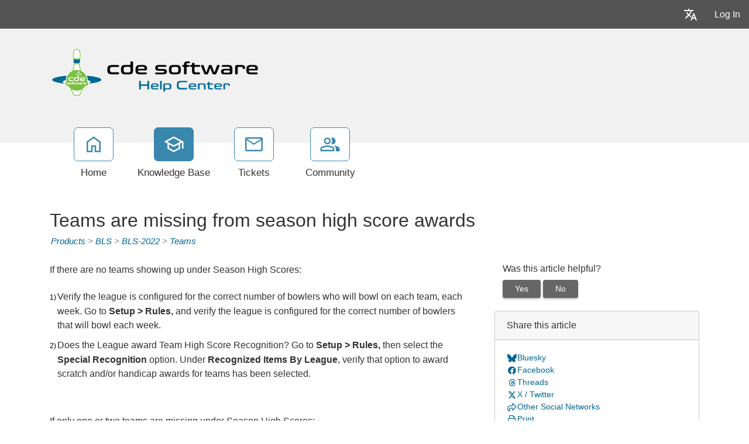

--- FILE ---
content_type: text/html; charset=utf-8
request_url: https://support.cdesoftware.com/kb/a2555/teams-are-missing-from-season-high-score-awards.aspx
body_size: 49454
content:
<!-- Copyright (c) SmarterTools Inc.  All rights reserved.  https://www.smartertools.com/ -->


<!DOCTYPE html>
<html class="smartertrack-portal">
<head>
                <meta name='viewport' content='width=device-width, initial-scale=1.0' />
                <meta name='format-detection' content='telephone=no' />
            <meta charset="utf-8" /><meta name="viewport" content="width=device-width, initial-scale=1" /><title>
	Teams are missing from season high score awards - CDE Software
</title>
<link rel='shortcut icon' id='FavIcon' href='/favicon.ico?v=75576' type='image/x-icon' />
<link rel='icon' id='FavIcon' href='/favicon.ico?v=75576' type='image/ico' />

<link rel='preload' as='font' href='/resources/fonts/Roboto.woff2' type='font/woff2' crossorigin='anonymous'>
<link type='text/css' rel='stylesheet' href='/dist/css/dropzone.css'>
<style type='text/css'>
	@-webkit-viewport { width: device-width; } @-moz-viewport { width: device-width; }
	ms-viewport { width: device-width; } o-viewport { width: device-width; } viewport { width: device-width; }
</style>
<link id='stylesheetportal' rel='stylesheet' href='/resources/css/portal-ltr-v-100.0.9461.30142.8de2d7f64a6e82b.min.css'>
<style type='text/css'>
                    .smartertrack-portal {
                        --portal-bg: #ffffff;
                        --portal-borders: #00000032;
                        --portal-fg: #333333;
                        --portal-header-bg: #00000008;
                        --portal-link-color: #006693;
                        --portal-link-color-hover: #009BE0;
                        --c-buttonTextColor: #ffffff;
                        --c-buttonTextColorDark06: #F7F7F7;
                        --c-buttonTextColorDark15: #ECECEC;
                        --c-cbDark30: #CCCCCC;
                        --c-cbDisabled: #F2F2F2;
                        --c-cbHover: #CCCCCC;
                        --c-cookiePrimaryColor: #237afc;
                        --c-cookieSecondaryColor: #ffffff;
                        --c-fontDark20: #0D0D0D;
                        --c-fontDisabled: #0D0D0D;
                        --c-fontLight20: #4C4C4C;
                        --c-navBarButtonDark15: #3B3B3B;
                        --c-navBarButtonDark20: #2E2E2E;
                        --c-navigationBackgroundColor: #545454;
                        --c-navigationText: #FFFFFF;
                        --c-primaryButtonColor: #3a87ad;
                        --c-primaryButtonDarkColor: #2D6987;
                        --c-primaryButtonLight10: #307190;
                        --c-primaryColor: #f1f1f1;
                        --c-primaryFg: #000;
                        --c-secondary: #bbbbbb;
                        --c-secondaryButtonColor: #666666;
                        --c-secondaryButtonDarkColor: #4C4C4C;
                        --c-secondaryButtonLightColor: #777777;
                    }
                </style>
<script>
                var exports = exports || { };
                document.VR = '/';
                window.VR = '/';
                window.appRoot = '/';
            </script>
<script src='/dist/js/jquery-with-underscore.min.js?v=100.0.9461.30142.8de2d7f64a6e82b'></script>
<script src='/dist/js/common.min.js?v=100.0.9461.30142.8de2d7f64a6e82b'></script>
<script>
	var pageProperties = []; pageProperties['VR'] = '/';
</script><link rel='canonical' href='/kb/a2555/teams-are-missing-from-season-high-score-awards.aspx' />
                        <!-- Global site tag (gtag.js) - Google Analytics -->
                        <script async src='https://www.googletagmanager.com/gtag/js?id=UA-33503222-1'></script>
                        <script>
                          window.dataLayer = window.dataLayer || [];
                          function gtag(){dataLayer.push(arguments);}
                          gtag('js', new Date());
                          gtag('config', 'UA\x2d33503222\x2d1');
                        </script>
                    
<style type='text/css'>div.login-panel span.remember-me { display: none; }

div#media_links 
{
    background:#fff url(https://www.smartertools.com/images/portal/btn-icons.png) 0 -480px no-repeat;
    overflow:hidden;
    padding:0 10px;
    margin-top: 12px;
}
div#media_links a 
{
    display:block;
    width:55px;
    height:45px;
    float:left;
    text-indent:-999em;
}
div#media_links a.facebook:hover 
{
    background:url(https://www.smartertools.com/images/portal/btn-icons.png) -10px -536px no-repeat;
}
div#media_links a.twitter:hover 
{
    background:url(https://www.smartertools.com/images/portal/btn-icons.png) -65px -536px no-repeat;
}
div#media_links a.youtube:hover 
{
    background:url(https://www.smartertools.com/images/portal/btn-icons.png) -175px -536px no-repeat;
}
div#media_links a.gplus:hover 
{
    background:url(https://www.smartertools.com/images/portal/btn-icons.png) -230px -536px no-repeat;
}
div#media_links a.blog:hover 
{
    background:url(https://www.smartertools.com/images/portal/btn-icons.png) -120px -536px no-repeat;
}
div#media_links a.linkedin:hover
{
    background:url(https://www.smartertools.com/images/portal/btn-icons.png) -285px -536px no-repeat;
}

.band-globalsearch .container h1
{
    margin-top: 0px !important;
}

a.gradient-btn 
{
    width: 190px;
    font-size:1em;
    font-weight:bold;
    padding-left: 20px;
    padding:10px 13px;
    text-decoration:none;
    text-shadow:0 0 4px rgba(0,0,0,0.69);
    border-radius:5px;
    -moz-border-radius:5px;
    -moz-box-shadow:0 1px 2px rgba(0,0,0,0.25),inset 0 -1px 2px rgba(0,0,0,0.1);
    -webkit-box-shadow:0 1px 2px rgba(0,0,0,0.25),inset 0 -1px 2px rgba(0,0,0,0.1);
    box-shadow:0 1px 2px rgba(0,0,0,0.25),inset 0 -1px 2px rgba(0,0,0,0.1);
}
a.gradient-btn.blue 
{
    background:#36a1d4;
    background:-moz-linear-gradient(top, rgb(69,174,225), rgb(37,145,198));
    background:-webkit-gradient(linear, left top, left bottom, from(rgb(69,174,225)), to(rgb(37,145,198)));
    background-image:-o-linear-gradient(rgb(69,174,225), rgb(37,145,198));
    border:solid 1px #146d99\9;
    color:#FFFFFF;
}
a.gradient-btn.blue:hover, a.gradient-btn.blue:focus 
{
    background:#4eb6e9;
    background:-moz-linear-gradient(top, rgb(107,204,250), rgb(47,159,214));
    background:-webkit-gradient(linear, left top, left bottom, from(rgb(107,204,250)), to(rgb(47,159,214)));
    background-image:-o-linear-gradient(rgb(107,204,250), rgb(47,159,214));
}

#st_Widget .st_ImageDiv .st_LogoImage.SVG {
    height: 85px !important;
    max-height: 85px !important;
}

.CTA-Button a { 
-webkit-border-radius: 4;
  -moz-border-radius: 4;
  border-radius: 4px;
  font-family: Arial;
  color: #ffffff;
  font-size: 20px;
  background: #c65a00;
  padding: 10px 20px 10px 20px;
  text-decoration: none;
}

.CTA-Button a:hover {
  background: #d46607;
  text-decoration: none;
}

.NoUnderline {
text-decoration: none;
}

.LegacyTag {

background-color: #f5f5f5;
color: #545454;
border: 1px solid #545454;

padding: 5px;
text-align: center;
line-height: 16px;
margin-bottom: 15px;
display: block;
}

.LegacyTag a {
color: #545454;
text-decoration: underline;
}

.ProductInfo {

background-color: #f5f5f5;
color: #545454;
border: 1px solid #545454;

padding: 5px;
text-align: left;
line-height: 16px;
margin-bottom: 15px;
display: block;
}

.ProductInfo a {
color: #545454;
text-decoration: underline;
}</style>
<meta http-equiv="cache-control" content="no-cache"><meta http-equiv="pragma" content="no-cache"></head>

<body class=" ltr" dir="ltr">
    <form action="/kb/a2555/teams-are-missing-from-season-high-score-awards.aspx" enctype="" id="aspnetForm" method="post" name="aspnetForm" target="" autocomplete="off">
<div>
<input type="hidden" name="__EVENTTARGET" id="__EVENTTARGET" value="" />
<input type="hidden" name="__EVENTARGUMENT" id="__EVENTARGUMENT" value="" />
<input type="hidden" name="__VIEWSTATE" id="__VIEWSTATE" value="Cb4pzv0HnoN+K3zSsnhLTE6N4hc/DWvI1KT8l3HazCuZ1IplY5FIFSEJ628tSHvD4LUEdgENmOOcOPVy4eldGDmCSpvhac+jSDM9zdEZeG0=" />
</div>

<script type="text/javascript">
//<![CDATA[
var theForm = document.forms['aspnetForm'];
if (!theForm) {
    theForm = document.aspnetForm;
}
function __doPostBack(eventTarget, eventArgument) {
    if (!theForm.onsubmit || (theForm.onsubmit() != false)) {
        theForm.__EVENTTARGET.value = eventTarget;
        theForm.__EVENTARGUMENT.value = eventArgument;
        theForm.submit();
    }
}
//]]>
</script>



<script src="/ScriptResource.axd?d=[base64]" type="text/javascript"></script>
<div>

	<input type="hidden" name="__VIEWSTATEGENERATOR" id="__VIEWSTATEGENERATOR" value="DCC155E4" />
	<input type="hidden" name="__VIEWSTATEENCRYPTED" id="__VIEWSTATEENCRYPTED" value="" />
</div>
        <script type="text/javascript">
//<![CDATA[
Sys.WebForms.PageRequestManager._initialize('ctl00$ScriptManager1', 'aspnetForm', ['tctl00$MPH$UpdatePanel1','','tctl00$MPH$ctl01$UPCommentsHeader','','tctl00$MPH$ctl01$UPComments','','tctl00$MPH$ctl01$UPAddNewComment',''], [], [], 90, 'ctl00');
//]]>
</script>


        <div id="chattab"></div>

        <div id="wrap" class="portalwrap">
            
                <div id='masterUserBar' class='master-user-bar'>
                    
                    <div class='item btn-group'><a href='#' role='button' data-toggle='dropdown' data-target='#' class='userbar-button translate-button' draggable='false'><svg xmlns="http://www.w3.org/2000/svg" viewBox="0 0 24 24" fill="#FFFFFF" alt="Translate"><path d="M0 0h24v24H0V0z" fill="none"></path><path d="M12.87 15.07l-2.54-2.51.03-.03c1.74-1.94 2.98-4.17 3.71-6.53H17V4h-7V2H8v2H1v1.99h11.17C11.5 7.92 10.44 9.75 9 11.35 8.07 10.32 7.3 9.19 6.69 8h-2c.73 1.63 1.73 3.17 2.98 4.56l-5.09 5.02L4 19l5-5 3.11 3.11.76-2.04zM18.5 10h-2L12 22h2l1.12-3h4.75L21 22h2l-4.5-12zm-2.62 7l1.62-4.33L19.12 17h-3.24z"></path></svg></a><ul class='dropdown-menu dropdown-menu-right language-menu' role='menu'>
                    <li><a href='#' class='lang' data-locale='ar' draggable='false'>
                        <span>Arabic</span>
                        <span>العربية</span>
                    </a></li>
                    <li><a href='#' class='lang' data-locale='zh-cn' draggable='false'>
                        <span>Chinese (Simplified, China)</span>
                        <span>中文</span>
                    </a></li>
                    <li><a href='#' class='lang' data-locale='zh-tw' draggable='false'>
                        <span>Chinese (Traditional, Taiwan)</span>
                        <span>中文</span>
                    </a></li>
                    <li><a href='#' class='lang' data-locale='hr' draggable='false'>
                        <span>Croatian</span>
                        <span>hrvatski</span>
                    </a></li>
                    <li><a href='#' class='lang' data-locale='cs' draggable='false'>
                        <span>Czech</span>
                        <span>čeština</span>
                    </a></li>
                    <li><a href='#' class='lang' data-locale='nl' draggable='false'>
                        <span>Dutch</span>
                        <span>Nederlands</span>
                    </a></li>
                    <li><a href='#' class='lang' data-locale='en' draggable='false'>
                        <span>English</span>
                        <span>English</span>
                    </a></li>
                    <li><a href='#' class='lang' data-locale='en-gb' draggable='false'>
                        <span>English (United Kingdom)</span>
                        <span>English </span>
                    </a></li>
                    <li><a href='#' class='lang' data-locale='fr' draggable='false'>
                        <span>French</span>
                        <span>français</span>
                    </a></li>
                    <li><a href='#' class='lang' data-locale='fr-ca' draggable='false'>
                        <span>French (Canada)</span>
                        <span>français </span>
                    </a></li>
                    <li><a href='#' class='lang' data-locale='de' draggable='false'>
                        <span>German</span>
                        <span>Deutsch</span>
                    </a></li>
                    <li><a href='#' class='lang' data-locale='he' draggable='false'>
                        <span>Hebrew</span>
                        <span>עברית</span>
                    </a></li>
                    <li><a href='#' class='lang' data-locale='hu' draggable='false'>
                        <span>Hungarian</span>
                        <span>magyar</span>
                    </a></li>
                    <li><a href='#' class='lang' data-locale='it' draggable='false'>
                        <span>Italian</span>
                        <span>italiano</span>
                    </a></li>
                    <li><a href='#' class='lang' data-locale='fa' draggable='false'>
                        <span>Persian</span>
                        <span>فارسی</span>
                    </a></li>
                    <li><a href='#' class='lang' data-locale='pl' draggable='false'>
                        <span>Polish</span>
                        <span>polski</span>
                    </a></li>
                    <li><a href='#' class='lang' data-locale='pt-br' draggable='false'>
                        <span>Portuguese (Brazil)</span>
                        <span>português </span>
                    </a></li>
                    <li><a href='#' class='lang' data-locale='ru' draggable='false'>
                        <span>Russian</span>
                        <span>русский</span>
                    </a></li>
                    <li><a href='#' class='lang' data-locale='es' draggable='false'>
                        <span>Spanish</span>
                        <span>español</span>
                    </a></li>
                    <li><a href='#' class='lang' data-locale='th' draggable='false'>
                        <span>Thai</span>
                        <span>ไทย</span>
                    </a></li></ul></div>
                    <div class='item'><a role='button' href='#loginModal' class='userbar-button login-button' draggable='false' data-toggle='modal'>Log In</a></div>
                    
                </div>

            
                <header class='MasterHeader'>
                    <div class='container'>
                        <div class='logo'>
                    <a href="https://www.cdesoftware.com" 
                        title="CDE Software" 
                        target='_blank' 
                        rel='noopener noreferrer'>
                        <img src="/AvatarHandler.ashx?logoid=75575&key=1221592273" alt="CDE Software" />
                    </a></div>
                    </div>
                </header>
            

            
<!-- TopNavigationBar -->
<div class='top-nav-wrapper container'>
<div class='top-navigation-bar'>
<ul>
<li><a href='/Main/' class=''><svg xmlns="http://www.w3.org/2000/svg" viewBox="0 -960 960 960" fill="#444444"><path d="M226.67-186.67h140v-246.66h226.66v246.66h140v-380L480-756.67l-253.33 190v380ZM160-120v-480l320-240 320 240v480H526.67v-246.67h-93.34V-120H160Zm320-352Z"/></svg><div class='text-label'>Home</div></a></li>
<li><a href='/kb/root.aspx' class='selected'><svg xmlns="http://www.w3.org/2000/svg" viewBox="0 -960 960 960" fill="#444444"><path d="M479.33-120 192.67-276.67v-240L40-600l439.33-240L920-600v318h-66.67v-280L766-516.67v240L479.33-120Zm0-316 301.34-164-301.34-162-300 162 300 164Zm0 240.33 220-120.66v-162.34L479.33-360l-220-120v163.67l220 120.66ZM480-436Zm-.67 79.33Zm0 0Z"/></svg><div class='text-label'>Knowledge Base</div></a></li>
<li><a href='/Main/frmTickets.aspx' class=''><svg xmlns="http://www.w3.org/2000/svg" viewBox="0 -960 960 960" fill="#444444"><path d="M146.67-160q-27 0-46.84-19.83Q80-199.67 80-226.67v-506.66q0-27 19.83-46.84Q119.67-800 146.67-800h666.66q27 0 46.84 19.83Q880-760.33 880-733.33v506.66q0 27-19.83 46.84Q840.33-160 813.33-160H146.67ZM480-454.67 146.67-670v443.33h666.66V-670L480-454.67Zm0-66.66 330.67-212H150l330 212ZM146.67-670v-63.33V-226.67-670Z"/></svg><div class='text-label'>Tickets</div></a></li>
<li><a href='/community/search.aspx?sortBy=0' class=''><svg xmlns="http://www.w3.org/2000/svg" viewBox="0 -960 960 960" fill="#444444"><path d="M38.67-160v-100q0-34.67 17.83-63.17T105.33-366q69.34-31.67 129.67-46.17 60.33-14.5 123.67-14.5 63.33 0 123.33 14.5T611.33-366q31 14.33 49.17 42.83T678.67-260v100h-640Zm706.66 0v-102.67q0-56.66-29.5-97.16t-79.16-66.84q63 7.34 118.66 22.5 55.67 15.17 94 35.5 34 19.34 53 46.17 19 26.83 19 59.83V-160h-176ZM358.67-480.67q-66 0-109.67-43.66Q205.33-568 205.33-634T249-743.67q43.67-43.66 109.67-43.66t109.66 43.66Q512-700 512-634t-43.67 109.67q-43.66 43.66-109.66 43.66ZM732-634q0 66-43.67 109.67-43.66 43.66-109.66 43.66-11 0-25.67-1.83-14.67-1.83-25.67-5.5 25-27.33 38.17-64.67Q578.67-590 578.67-634t-13.17-80q-13.17-36-38.17-66 12-3.67 25.67-5.5 13.67-1.83 25.67-1.83 66 0 109.66 43.66Q732-700 732-634ZM105.33-226.67H612V-260q0-14.33-8.17-27.33-8.16-13-20.5-18.67-66-30.33-117-42.17-51-11.83-107.66-11.83-56.67 0-108 11.83-51.34 11.84-117.34 42.17-12.33 5.67-20.16 18.67-7.84 13-7.84 27.33v33.33Zm253.34-320.66q37 0 61.83-24.84Q445.33-597 445.33-634t-24.83-61.83q-24.83-24.84-61.83-24.84t-61.84 24.84Q272-671 272-634t24.83 61.83q24.84 24.84 61.84 24.84Zm0 320.66Zm0-407.33Z"/></svg><div class='text-label'>Community</div></a></li>
</ul>
</div>
</div>

            
            
	<div class='container'>
		<div itemscope itemtype="https://schema.org/Article">
			<div class="row">
				<div class="col-12">
					
				</div>
			</div>
			<div id="ctl00_MPH_contents">
				<div class='row'>
					<div class='article-content col-12'>
						<h1 itemprop="name" class='withSubtitle'>
							Teams are missing from season high score awards
						</h1>
						<div class='h1-subtitle h1-subtitle-pad-bottom'>
							<a href='/kb/c3/products.aspx'>Products</a> &gt; <a href='/kb/c7/bls.aspx'>BLS</a> &gt; <a href='/kb/c522/bls-2022.aspx'>BLS-2022</a> &gt; <a href='/kb/c548/teams.aspx'>Teams</a>
						</div>
					</div>
				</div>

				<div class='row'>
					<div class='article-content col-xl-8 col-lg-8 col-md-8 col-sm-8'>
						<div itemprop="articleBody">
							<div style='font-family: Verdana, Geneva, sans-serif;'><p>If there are no teams showing up under Season High Scores:</p><p style="margin: 0px 0px 10px; padding: 0px 0px 0px 13px; text-align: left;"><span style='width: 13px; color: rgb(0, 0, 0); font-family: "Arial"; font-size: 9pt; margin-left: -13px; display: inline-block;'>1)</span>Verify the league is configured for the correct number of bowlers who will bowl on each team, each week. Go to <span style="font-weight: bold;">Setup &gt; Rules,</span> and verify the league is configured for the correct number of bowlers that will bowl each week.</p><p style="margin: 0px 0px 10px; padding: 0px 0px 0px 13px; text-align: left;"><span style='width: 13px; color: rgb(0, 0, 0); font-family: "Arial"; font-size: 9pt; margin-left: -13px; display: inline-block;'>2)</span>Does the League award Team High Score Recognition? Go to <span style="font-weight: bold;">Setup &gt; Rules,</span> then select the <span style="font-weight: bold;">Special Recognition</span> option. Under <span style="font-weight: bold;">Recognized Items By League</span>, verify that option to award scratch and/or handicap awards for teams has been selected.</p><p>&nbsp;</p><p>If only one or two teams are missing under Season High Scores:</p><p style="margin: 0px 0px 10px; padding: 0px 0px 0px 13px; text-align: left;"><span style='width: 13px; color: rgb(0, 0, 0); font-family: "Arial"; font-size: 9pt; margin-left: -13px; display: inline-block;'>1)</span>For the team that is missing, go to the week the team high score was bowled. Then, go to<span style="font-weight: bold;">&nbsp;Weekly &gt; Enter/Correct Current Scores</span> and locate the team in question. Are there enough scores entered? (Game number column headings will be in Green) &nbsp;Are there too many scores entered? (Game number column headings will be in Red)</p><p style="margin: 0px 0px 10px; padding: 0px 0px 0px 13px; text-align: left;"><span style='width: 13px; color: rgb(0, 0, 0); font-family: "Arial"; font-size: 9pt; margin-left: -13px; display: inline-block;'>2)</span>Are the team scores eligible for awards? Frequently, the League Rules are configured to where a team score may not be eligible due to absentees, subs, vacancies and/or award priorities. Go to <span style="font-weight: bold;">Setup</span>,<span style="font-weight: bold;">&nbsp;&gt; Rules&nbsp;</span>then select the <span style="font-weight: bold;">Special Recognition</span> option, scroll down the page to the <span style="font-weight: bold;">Team Special Recognition</span> section and verify the team eligibility rules are correctly configured:</p><p><span style="font-weight: bold;">Handicap Game and Series Awards</span></p><p>Configure which week to start tracking handicap awards and if teams with zero handicap are eligible.</p><p><span style="font-weight: bold;">Absentee or Vacancy bowler on team</span></p><p>Indicate if teams with absentee or vacancy bowler is eligible for these awards.</p><p><span style="font-weight: bold;">Substitute bowler on team</span></p><p>Indicate if teams using a substitute bowler is eligible for these awards</p><p><span style="font-weight: bold;">Game and Series Award priorities for Individual and Team</span></p><p>Occasionally there are situations where 2 or 3 places are shown on the standings for season team awards and teams are left off.</p><p>Typically, what happens is that your league has been set to only award 1 award as the award priority. When this happens with a large league, it is not a problem. But if you have fewer teams then award places, then you will be "missing" teams.&nbsp;</p></div>
						</div>
						
						<div class='article-footer'><span class='article-footer'>Article ID: 2555</span>, <span class='article-footer' itemprop='datePublished'>Created: 8/12/2021 at 12:14 PM</span>, <span class='article-footer' itemprop='dateModified'>Modified: 8/12/2021 at 12:14 PM</span></div>
						<div id="ctl00_MPH_UpdatePanel1">
	
							<div id="ctl00_MPH_ctl01_KbCommentsDiv" class="KbComments">
    <div id="ctl00_MPH_ctl01_UPCommentsHeader">
		
                 
        
	</div>   

    <div id="ctl00_MPH_ctl01_UPComments">

	</div>
    
    <div id="ctl00_MPH_ctl01_UPAddNewComment">
		
            
        
	</div>
</div>

</div>
					</div>

					<div class='col-xl-4 col-lg-4 col-md-4'>
						<div class='side-links '>
							

<div>
	<h4>Was this article helpful?</h4>

	<div id="votingButtonArea" class="vote-buttons" style="display:;">
		<a id="A1" class="btn btn-secondary btn-sm" tabindex="0" onclick="frmKbArticle_voteUpClicked(this)"
			data-kbarticleid="2555">Yes</a>
		<a id="A2" class="btn btn-secondary btn-sm" data-toggle="modal" href="#voteCommentModal">No</a>
	</div>

	<div id="votingResultsArea" style="display:none;">
		<div class='links'>Thanks for your feedback...</div>
	</div>

	<div id="votingButtonHelpfulCount" class="links notopmargin"></div>

	
	<div class="modal fade" id="voteCommentModal" tabindex="-1" role="dialog" aria-labelledby="voteCommentModalLabel" aria-hidden="true">
		<div class="modal-dialog">
			<div class="modal-content">
				<div class="modal-header">
					<h4 class="modal-title" id="voteCommentModalLabel" enableviewstate="false">Help us improve</h4>
					<button id="btnVoteX" type="button" class="close" data-dismiss="modal" aria-hidden="true">&times;</button>
				</div>
				<div class="modal-body">
					<div class="form-group" style="margin-bottom: 0;">
						<label class="col-12" style="padding: 0;">How can this article be improved?</label>
						<textarea name="ctl00$MPH$VotingButtons$txtNotHelpfulComment" rows="5" cols="20" id="txtNotHelpfulComment" class=" col-12 form-control">
</textarea>
					</div>
				</div>
				<div class="modal-footer">
					<button id="btnVoteClose" type="button" class="btn btn-secondary" data-dismiss="modal" aria-hidden="true">Cancel</button>
					<button id="btnVoteSubmit" type="button" class="btn btn-primary" data-dismiss="modal" onclick="frmKbArticle_voteDownClicked(this, $('#txtNotHelpfulComment').val())"
						data-kbarticleid="2555">
						Submit
					</button>
				</div>
			</div>
		</div>
	</div>
</div>

							
							
				<div class='card side-card'>
					<div class='card-header'>Share this article</div>
					<div class='card-body'>
			
						<div class='action-link'>
							<a href='https&#x3a;&#x2f;&#x2f;bsky&#x2e;app&#x2f;intent&#x2f;compose&#x3f;text&#x3d;Teams&#x2b;are&#x2b;missing&#x2b;from&#x2b;season&#x2b;high&#x2b;score&#x2b;awards&#x2b;https&#x25;3a&#x25;2f&#x25;2fsupport&#x2e;cdesoftware&#x2e;com&#x25;3a443&#x25;2fkb&#x25;2fa2555&#x25;2fview' rel='noopener noreferrer' target='_blank'>
								<i class='toolsicon toolsicon-bluesky toolsicon-fw'></i>
								<span>Bluesky</span>
							</a>
						</div>
					
						<div class='action-link'>
							<a href='https&#x3a;&#x2f;&#x2f;www&#x2e;facebook&#x2e;com&#x2f;sharer&#x2e;php&#x3f;u&#x3d;https&#x25;3a&#x25;2f&#x25;2fsupport&#x2e;cdesoftware&#x2e;com&#x25;3a443&#x25;2fkb&#x25;2fa2555&#x25;2fteams&#x2d;are&#x2d;missing&#x2d;from&#x2d;season&#x2d;high&#x2d;score&#x2d;awards&#x2e;aspx&#x26;t&#x3d;Teams&#x2b;are&#x2b;missing&#x2b;from&#x2b;season&#x2b;high&#x2b;score&#x2b;awards' rel='noopener noreferrer' target='_blank'>
								<i class='toolsicon toolsicon-facebook toolsicon-fw'></i>
								<span>Facebook</span>
							</a>
						</div>
					
						<div class='action-link'>
							<a href='https&#x3a;&#x2f;&#x2f;www&#x2e;threads&#x2e;net&#x2f;intent&#x2f;post&#x3f;url&#x3d;https&#x25;3a&#x25;2f&#x25;2fsupport&#x2e;cdesoftware&#x2e;com&#x25;3a443&#x25;2fkb&#x25;2fa2555&#x25;2fview&#x26;text&#x3d;Teams&#x2b;are&#x2b;missing&#x2b;from&#x2b;season&#x2b;high&#x2b;score&#x2b;awards' rel='noopener noreferrer' target='_blank'>
								<i class='toolsicon toolsicon-threads toolsicon-fw'></i>
								<span>Threads</span>
							</a>
						</div>
					
						<div class='action-link'>
							<a href='https&#x3a;&#x2f;&#x2f;twitter&#x2e;com&#x2f;home&#x3f;status&#x3d;Teams&#x2b;are&#x2b;missing&#x2b;from&#x2b;season&#x2b;high&#x2b;score&#x2b;awards&#x2b;https&#x25;3a&#x25;2f&#x25;2fsupport&#x2e;cdesoftware&#x2e;com&#x25;3a443&#x25;2fkb&#x25;2fa2555&#x25;2fview' rel='noopener noreferrer' target='_blank'>
								<i class='toolsicon toolsicon-x-twitter toolsicon-fw'></i>
								<span>X &#x2F; Twitter</span>
							</a>
						</div>
					
						<div class='action-link'>
							<a href='#shareModal' data-toggle='modal'>
								<i class='toolsicon toolsicon-share toolsicon-fw'></i>
								<span>Other Social Networks</span>
							</a>
						</div>
					<div class="modal fade" id="shareModal" tabindex="-1" role="dialog" aria-labelledby="shareModalLabel" aria-hidden="true">
	<div class="modal-dialog">
		<div class="modal-content">
			<div class="modal-header">
				<h4 class="modal-title" id="shareModalLabel">
					Share With Others
				</h4><button type="button" class="close" data-dismiss="modal" aria-hidden="true">&times;</button>
			</div><div class="modal-body sharing-dialog">
				<div class="row">
					<div class="col-md-4">
						<a href="https://blogmarks.net/my/new.php?mini=1&amp;simple=1&amp;url=https%3a%2f%2fsupport.cdesoftware.com%3a443%2fkb%2fa2555%2fteams-are-missing-from-season-high-score-awards.aspx&amp;title=SmarterTools+Inc." rel="noopener noreferrer" target="_blank" class="btn btn-secondary btn-block">Blogmarks</a>
					</div><div class="col-md-4">
						<a href="https://bsky.app/intent/compose?text=SmarterTools+Inc.+https%3a%2f%2fsupport.cdesoftware.com%3a443%2fkb%2fa2555%2fview" rel="noopener noreferrer" target="_blank" class="btn btn-secondary btn-block">Bluesky</a>
					</div><div class="col-md-4">
						<a href="https://digg.com/submit?phase=2&amp;url=https%3a%2f%2fsupport.cdesoftware.com%3a443%2fkb%2fa2555%2fteams-are-missing-from-season-high-score-awards.aspx&amp;title=SmarterTools+Inc." rel="noopener noreferrer" target="_blank" class="btn btn-secondary btn-block">Digg</a>
					</div>
				</div><div class="row">
					<div class="col-md-4">
						<a href="https://www.diigo.com/post?url=https%3a%2f%2fsupport.cdesoftware.com%3a443%2fkb%2fa2555%2fteams-are-missing-from-season-high-score-awards.aspx&amp;title=SmarterTools+Inc." rel="noopener noreferrer" target="_blank" class="btn btn-secondary btn-block">Diigo</a>
					</div><div class="col-md-4">
						<a href="https://www.facebook.com/sharer.php?u=https%3a%2f%2fsupport.cdesoftware.com%3a443%2fkb%2fa2555%2fteams-are-missing-from-season-high-score-awards.aspx&amp;t=SmarterTools+Inc." rel="noopener noreferrer" target="_blank" class="btn btn-secondary btn-block">Facebook</a>
					</div><div class="col-md-4">
						<a href="https://www.linkedin.com/shareArticle?mini=true&amp;url=https%3a%2f%2fsupport.cdesoftware.com%3a443%2fkb%2fa2555%2fteams-are-missing-from-season-high-score-awards.aspx&amp;title=SmarterTools+Inc." rel="noopener noreferrer" target="_blank" class="btn btn-secondary btn-block">LinkedIn</a>
					</div>
				</div><div class="row">
					<div class="col-md-4">
						<a href="https://mix.com/mixit?url=https%3a%2f%2fsupport.cdesoftware.com%3a443%2fkb%2fa2555%2fteams-are-missing-from-season-high-score-awards.aspx" rel="noopener noreferrer" target="_blank" class="btn btn-secondary btn-block">Mix</a>
					</div><div class="col-md-4">
						<a href="https://www.netvouz.com/action/submitBookmark?url=https%3a%2f%2fsupport.cdesoftware.com%3a443%2fkb%2fa2555%2fteams-are-missing-from-season-high-score-awards.aspx&amp;title=SmarterTools+Inc.&amp;description=SmarterTools+Inc." rel="noopener noreferrer" target="_blank" class="btn btn-secondary btn-block">Netvouz</a>
					</div><div class="col-md-4">
						<a href="https://reddit.com/submit?url=https%3a%2f%2fsupport.cdesoftware.com%3a443%2fkb%2fa2555%2fteams-are-missing-from-season-high-score-awards.aspx&amp;title=SmarterTools+Inc." rel="noopener noreferrer" target="_blank" class="btn btn-secondary btn-block">Reddit</a>
					</div>
				</div><div class="row">
					<div class="col-md-4">
						<a href="https://www.threads.net/intent/post?url=https%3a%2f%2fsupport.cdesoftware.com%3a443%2fkb%2fa2555%2fview&amp;text=SmarterTools+Inc." rel="noopener noreferrer" target="_blank" class="btn btn-secondary btn-block">Threads</a>
					</div><div class="col-md-4">
						<a href="https://www.tumblr.com/share?v=3&amp;u=https%3a%2f%2fsupport.cdesoftware.com%3a443%2fkb%2fa2555%2fteams-are-missing-from-season-high-score-awards.aspx&amp;t=SmarterTools+Inc." rel="noopener noreferrer" target="_blank" class="btn btn-secondary btn-block">Tumblr</a>
					</div><div class="col-md-4">
						<a href="https://twitter.com/home?status=SmarterTools+Inc.+https%3a%2f%2fsupport.cdesoftware.com%3a443%2fkb%2fa2555%2fview" rel="noopener noreferrer" target="_blank" class="btn btn-secondary btn-block">X / Twitter</a>
					</div>
				</div>
			</div><div class="modal-footer">
				<button type="button" class="btn btn-secondary" data-dismiss="modal" aria-hidden="true">Cancel</button>
			</div>
		</div>
	</div>
</div>
				<div class='action-link'>
				<a href='#' onclick='window.focus(); window.print();'>
					<i class='toolsicon toolsicon-print toolsicon-fw'></i>
					<span>Print</span>
				</a>
				</div>
			</div></div>
							
						</div>
					</div>
				</div>
			</div>
		</div>
	</div>
	

<div id="GenericDeleteConfirmation" class="modal fade" tabindex="-1" role="dialog" aria-labelledby="myModalLabel" aria-hidden="true">
    <div class="modal-dialog">
        <div class="modal-content">
            <div class="modal-header">
                <h3 class="modal-title" id="GenericDeleteConfirmationTitle">Delete Confirmation</h3>
                <button type="button" class="close" data-dismiss="modal" aria-hidden="true">&times;</button>
            </div>
            <div class="modal-body">
                <div class="form-horizontal" role="form">
                    <div class="form-group">
                        <div id="GenericDeleteConfirmationDescription" class="col-lg-12">Are you sure you want to delete this item?</div>
                    </div>
                </div>
            </div>
            <div class="modal-footer">
                <button type="button" class="btn btn-secondary" data-dismiss="modal">Cancel</button>
                <button type="button" class="btn btn-primary" id="GenericDeleteConfirmationOkButton">Delete</button>
            </div>
        </div>
    </div>
</div>

<script>
let genericDeleteConfirmationObject = null;
function ShowGenericDeleteConfirmation(callbackOnDelete, options){
    options = options || {};

    // Set the title if provided
    if (options.title) {
        $('#GenericDeleteConfirmationTitle').text(options.title);
    }

    // Set the description text
    const description = options.description || "Are\x20you\x20sure\x20you\x20want\x20to\x20delete\x20this\x20item\x3f";
    $('#GenericDeleteConfirmationDescription').text(description);

    // Set the delete button text if provided
    const deleteButtonText = options.deleteButtonText || "Delete";
    $('#GenericDeleteConfirmationOkButton')
        .text(deleteButtonText)
        .off('click')
        .on('click', onOkButtonClicked);    
    
    genericDeleteConfirmationObject = genericDeleteConfirmationObject || new bootstrap.Modal(document.getElementById('GenericDeleteConfirmation'));
    genericDeleteConfirmationObject.show();
    return false;
    
    function onOkButtonClicked(){
        genericDeleteConfirmationObject.hide();
        if (typeof callbackOnDelete == 'function')
            callbackOnDelete();
    }
}
</script>


            <div id="push"></div>
        </div>
        
                <footer>
                    <div class='container'>
                        <div class='row'>
                            <div class='col-lg-10'>
                                <div class='customFooter'><footer id="main-footer"><div id="et-footer-nav"><div class="container"><div class="menu-item menu-item-type-custom menu-item-object-custom menu-item-2647"><a href="https://www.cdesoftware.com">Company Home Page</a> &nbsp; <a href="https://downloads.cdesoftware.com">Download Software</a> &nbsp;<a href="https://shop.cdesoftware.com">Online Store</a></div></div></div><!-- #et-footer-nav --><!-- .container --></footer><!-- #main-footer --></div>
                                <p><a href='https://www.smartertools.com/smartertrack/online-help-desk'>Help Desk Software</a> Powered by <a href='https://www.smartertools.com/'>SmarterTools</a></p>
                                
                            </div>
                            <div class='col-lg-2'>
                                
                            </div>
                        </div>
                    </div>
                    <script>
                        disclaimerDomain='support.cdesoftware.com';
                        disclaimerPath='/';
                    </script>
                </footer>
            


        
        <div id="ctl00_forgotPassModal" class="modal fade" tabindex="-1" role="dialog" aria-labelledby="forgotPassModalLabel" aria-hidden="true">
            <div class="modal-dialog">
                <div class="modal-content">
                    <div class="modal-header">
                        <h4 id="ctl00_forgotPassTitle" class="modal-title">Forgot Login</h4>
                        <button id="btnForgotPasswordX" type="button" class="close" data-dismiss="modal" aria-hidden="true" clientidmode="Static">&times;</button>
                    </div>
                    <div class="modal-body">
                        <div id="forgotPassMessage"></div>
                        <p id="ctl00_forgotPassInstructions"><p>Trouble logging in?  Simply enter your email address OR username in order to reset your password.</p><p>For faster and more reliable delivery, add <b>help&#64;cdesoftware.com</b> to your trusted senders list in your email software.</p></p>
                        <br />
                        <div class="form-horizontal" role="form">
                            <div class="form-group">
                                <label class="col-lg-3 col-form-label" for="EmailBox">
                                    Email Address</label>
                                <div class="col-lg-9">
                                    <div class="controls">
                                        <input name="ctl00$EmailBox" type="text" size="40" id="EmailBox" class="form-control" />
                                    </div>
                                </div>
                            </div>
                            <div class="form-group">
                                <label id="ctl00_CenterOr" style="width: 100%; text-align: center;">OR</label>
                            </div>
                            <div class="form-group">
                                <label class="col-lg-3 col-form-label" for="UserNameBox">
                                    Username</label>
                                <div class="col-lg-9">
                                    <div class="controls">
                                        <input name="ctl00$UserNameBox" type="text" size="40" id="UserNameBox" class="form-control" />
                                    </div>
                                </div>
                            </div>
                        </div>
                    </div>
                    <div class="modal-footer">
                        <button id="btnCancelForgotPassword" type="button" class="btn btn-secondary" data-dismiss="modal" clientidmode="Static">
                            Cancel</button>
                        <button type="button" class="btn btn-primary" data-dismiss="modal" id="sendResetEmail">
                            Send Reset Email</button>
                    </div>
                </div>
            </div>
        </div>

        
        <div id="loginModal" tabindex="-1" class="modal fade" role="dialog" aria-labelledby="loginModalLabel" aria-hidden="true">
	
            <div class='modal-dialog'>
                <div class='modal-content'>
                    <div class="modal-header">
                        <h4 id="loginModalLabel" class="modal-title">Please log in below</h4>
                        <button id="btnLoginX" type="button" class="close" data-dismiss="modal" aria-hidden="true" clientidmode="Static">&times;</button>
                    </div>
                    <div class="modal-body">
                        <div id="loginMessage"></div>
                        <div id="loginInfoMessage"></div>

                        <div class="form-horizontal" role="form">
                            <!-- LOGIN SECTION (Username/Password) - Initially visible -->
                            <div id="loginSection">
                                <div class="form-group">
                                    <label id="ctl00_lblUsername" class="col-3 col-form-label" for="loginUsername">Username</label>
                                    <div class="col-9">
                                        <input name="ctl00$loginUsername" type="text" id="loginUsername" class="form-control" autocomplete="username" placeholder="Username" />
                                    </div>
                                </div>
                                <div class="form-group">
                                    <label id="ctl00_lblPassword" class="col-3 col-form-label" for="loginPassword">Password</label>
                                    <div class="col-9">
                                        <input name="ctl00$loginPassword" type="password" id="loginPassword" class="form-control" autocomplete="current-password" placeholder="Password" />
                                    </div>
                                </div>
                                <div class="form-group">
                                    <div class="col-md-3"></div>
                                    <div class="col-md-9">
                                        <div class="checkbox">
                                            <label>
                                                <input type="checkbox" id="loginRememberMe">
                                                Remember Me
                                            </label>
                                        </div>
                                    </div>
                                </div>
                                <div class="form-group">
                                    <div class="col-md-3"></div>
                                    <div class="col-md-9">
                                        <a href="../MasterPages/#" id="ctl00_lnkForgotPassword" onclick="$(&#39;#loginModal&#39;).modal(&#39;hide&#39;); $(&#39;#ctl00_forgotPassModal&#39;).modal(&#39;show&#39;); return false;">Forgot your password?</a>
                                    </div>
                                </div>
                            </div>

                            <!-- TFA SECTION (Verification Code) - Initially hidden -->
                            <div id="tfaSection" style="display:none;">
                                <div class="form-group">
                                    <label id="ctl00_lblVerificationCode" class="col-3 col-form-label" for="tfaCode">Verification Code</label>
                                    <div class="col-9">
                                        <input type="text" id="tfaCode" class="form-control" clientidmode="Static" autocomplete="one-time-code" placeholder="" />
                                    </div>
                                </div>
                                <div class="form-group">
                                    <div class="col-md-3"></div>
                                    <div class="col-md-9">
                                        <p id="ctl00_tfaEmailMessage" style="display:none;">A code was sent to the recovery email address. Please provide the 6-digit code.</p>
                                        <p id="ctl00_tfaRFCMessage" style="display:none;">A code can be retrieved from your authentication app. Please provide the 6-digit code.</p>
                                        <p id="ctl00_tfaRecoverMessage" style="display:none;">An email was sent to your recovery email address. If you need further assistance, please contact your system admin.</p>
                                    </div>
                                </div>
                                <div class="form-group">
                                    <div class="col-md-3"></div>
                                    <div class="col-md-9" style="text-align: center;">
                                        <a href="#" id="lnkResendLoginCodePortal" style="display:none;">Resend Code</a>
                                        <a href="../MasterPages/#" id="ctl00_lnkCantAccessTFA" style="display:none;">Trouble with the code?</a>
                                    </div>
                                </div>
                            </div>
                        </div>
                    </div>
                    <div class="modal-footer">
                        <button id="btnBackLogin" class="btn btn-secondary CancelButton" aria-hidden="true" type="button" style="display:none;">Back</button>
                        <button id="btnCloseLogin" class="btn btn-secondary" data-dismiss="modal" aria-hidden="true" type="button">Close</button>
                        <button onclick="__doPostBack('ctl00$btnRegister','')" id="ctl00_btnRegister" class="btn btn-secondary" data-dismiss="modal" aria-hidden="true" type="button">Register</button>
                        <button id="loginSubmitButton" class="btn btn-primary noFadeDisabled">Log In</button>
                    </div>
                </div>
            </div>
        
</div>

        <!-- NOT LOGGED IN MODAL -->
        <div class="modal fade" id="notLoggedIn" tabindex="-1" role="dialog" aria-labelledby="myModalLabel" aria-hidden="true">
            <div class="modal-dialog">
                <div class="modal-content">
                    <div class="modal-header">
                        <h3 id="ctl00_notLoggedInTitle" class="modal-title">Not Logged In</h3>
                        <button type="button" class="close" data-dismiss="modal" aria-hidden="true">&times;</button>
                    </div>
                    <div class="modal-body">
                        <div class="form-horizontal" role="form">
                            <div class="form-group">
                                <span id="ctl00_notLoggedInText" class="col-lg-12 col-form-label" for="EmailBox">You must be logged in to perform this action.</span>
                            </div>
                        </div>
                    </div>
                    <div class="modal-footer">
                        <button type="button" class="btn btn-secondary" data-dismiss="modal">Ok</button>
                    </div>
                </div>
            </div>
        </div>

        
    <script src="/dist/js/optional/autosize.js?v=100.0.9461.30142.8de2d7f64a6e82b"></script>
	<script src="/dist/js/portal/kbcomments.js?v=100.0.9461.30142.8de2d7f64a6e82b"></script>
	<script src="/dist/js/portal/kbratings.js?v=100.0.9461.30142.8de2d7f64a6e82b"></script>
	<script src="/dist/js/portal/knowledge-base.js?v=100.0.9461.30142.8de2d7f64a6e82b"></script>
	<script>
		function frmKbArticle_voteDownClicked(thisItem, comment) {
			const kbArticleID = $(thisItem).attr('data-kbArticleID');
			Portal.KnowledgeBase.Api.voteDown(kbArticleID, comment)
				.then(function (data) {
					$('#votingButtonArea').hide();
					$('#votingButtonHelpfulCount').text(data.helpfulNote);
					$('#votingResultsArea').show();
				});			
		}

		function frmKbArticle_voteUpClicked(thisItem) {
			const kbArticleID = $(thisItem).attr('data-kbArticleID');
			Portal.KnowledgeBase.Api.voteUp(kbArticleID)
				.then(function (data) {
					$('#votingButtonArea').hide();
					$('#votingButtonHelpfulCount').text(data.helpfulNote);
					$('#votingResultsArea').show();
				});	
        }
		
		function toggleFlagForReviewClicked(id){
			Portal.KnowledgeBase.Api.toggleFlagForReview(id)
			.then(function(){
				window.location.reload();
			});
		}
    </script>

        <script src="/dist/js/portal/portalcommon.min.js?v=100.0.9461.30142.8de2d7f64a6e82b"></script>
        <script src="/Scripts/jquery.signalR-2.4.3.min.js"></script>
        <script src="/signalr/hubs"></script>
        <script>
            var cookieEnabled = (navigator.cookieEnabled) ? true : false;
            if (typeof navigator.cookieEnabled == "undefined" && !cookieEnabled) {
                document.cookie = "testcookie";
                cookieEnabled = (document.cookie.indexOf("testcookie") != -1) ? true : false;
            }

            if (!cookieEnabled) {
                $('#loginMessage').html("<div class='alert alert-danger'><i class='toolsicon toolsicon-exclamation-triangle toolsicon-2x pull-left'></i>" + "Cookies Must Be Enabled To Log In" + "</div>");
            }

            $('#btnForgotPasswordX, #btnCancelForgotPassword').on('click',
                function () {
                    $('#forgotPassMessage').empty();
                });
            
            Notifications.initialize({
                defaultSuccessMessage: "The\x20action\x20completed\x20successfully\x2e",
                defaultFailureMessage: "An\x20Error\x20Has\x20Occurred\x2e",
            });
        </script>
        
        
                    <script>
                        (function() {
                            let c = document.createElement('script');
                            c.type = 'text/javascript'; 
                            c.async = true;
                            c.src = '/ChatLink.ashx?id=chattab&config=1';
                            let s = document.getElementsByTagName('script')[0];
                            s.parentNode.insertBefore(c,s);
                        })();
                    </script>
                

    

<script type="text/javascript">
//<![CDATA[
var tfaSmtpEnabled = false; $('#commentBox').focus(function() {$('#loginInfoMessage')[0].innerHTML = "<div class='alert alert-info'>You must be logged in to perform this action.</div>"; $('#loginModal').modal('show'); return false;});//]]>
</script>
</form>
</body>
</html>
